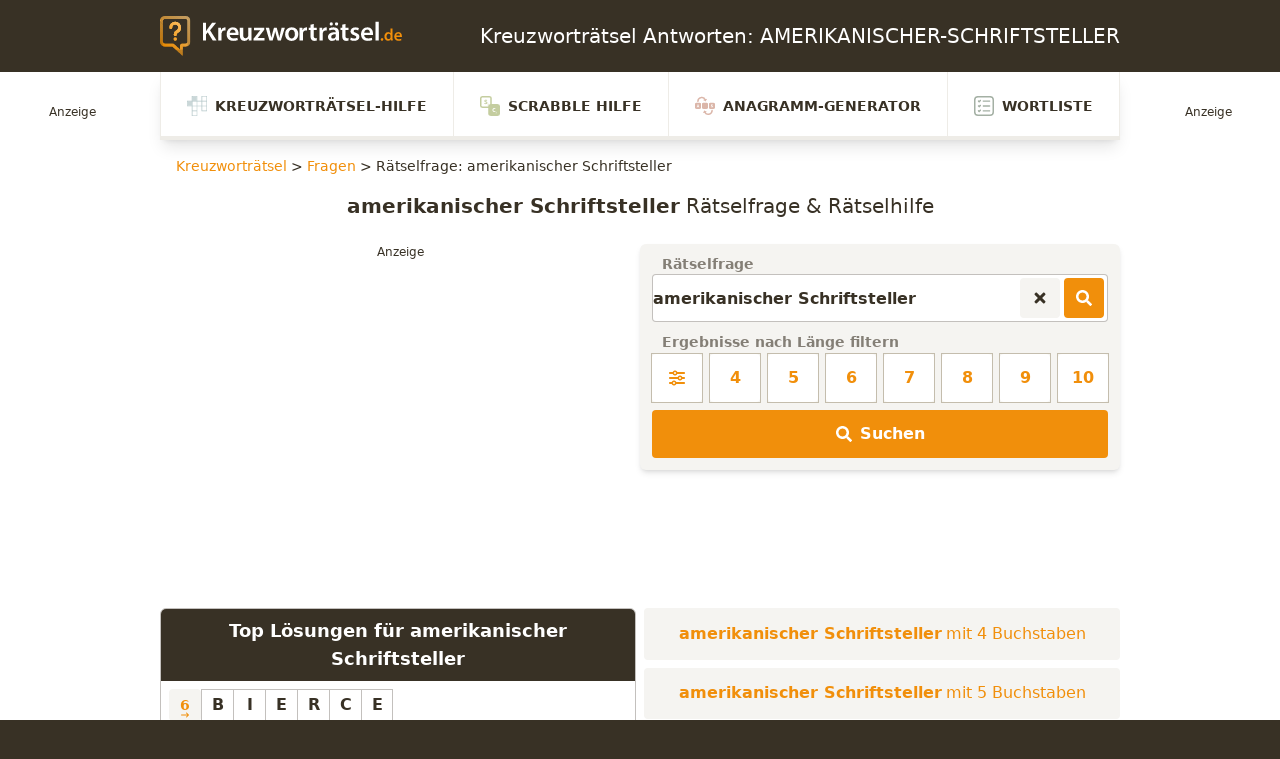

--- FILE ---
content_type: image/svg+xml
request_url: https://www.kreuzwortraetsel.de/build/assets/crossword-D9dUpluS.svg
body_size: 710
content:
<svg xmlns="http://www.w3.org/2000/svg" width="68.357" height="68.357" viewBox="0 0 68.357 68.357"><defs><style>.a{fill:#b3c6c8;fill-rule:evenodd;}.b{opacity:0.7;}</style></defs><title>crossword</title><path class="a" d="M49.741,0V16.58H35.2V0H16.58V16.58H0V35.2H16.58v33.16H35.2V35.2H49.741v16.58H68.357V0ZM16.58,33.16H2.036V18.616H16.58ZM33.16,66.394H18.616V51.777H33.16Zm0-16.653H18.616V35.2H33.16Zm0-16.581H18.616V18.616H33.16Zm0-16.58H18.616V2.036H33.16ZM49.813,33.16H35.2V18.616H49.813ZM66.321,49.813H51.777V35.269H66.321Zm0-16.653H51.777V18.616H66.321Zm0-16.58H51.777V2.036H66.321Z"/><g class="b"><polygon class="a" points="18.616 16.58 33.16 16.58 33.16 2.036 18.616 2.036 18.616 16.58"/></g><g class="b"><polygon class="a" points="2.036 33.16 16.58 33.16 16.58 18.616 2.036 18.616 2.036 33.16"/></g></svg>